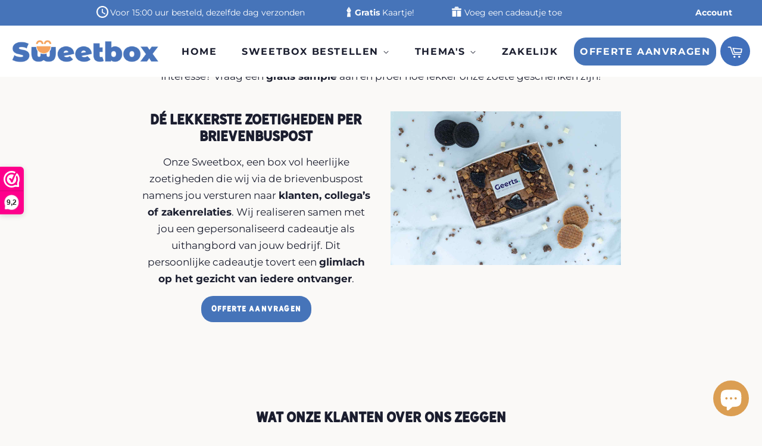

--- FILE ---
content_type: application/x-javascript; charset=utf-8
request_url: https://consent.cookiebot.com/e2bca2d7-98d1-4f7f-b96f-c833ea1f68e3/cc.js?renew=false&referer=onzesweetbox.be&dnt=false&init=false
body_size: 210
content:
if(console){var cookiedomainwarning='Error: The domain ONZESWEETBOX.BE is not authorized to show the cookie banner for domain group ID e2bca2d7-98d1-4f7f-b96f-c833ea1f68e3. Please add it to the domain group in the Cookiebot Manager to authorize the domain.';if(typeof console.warn === 'function'){console.warn(cookiedomainwarning)}else{console.log(cookiedomainwarning)}};